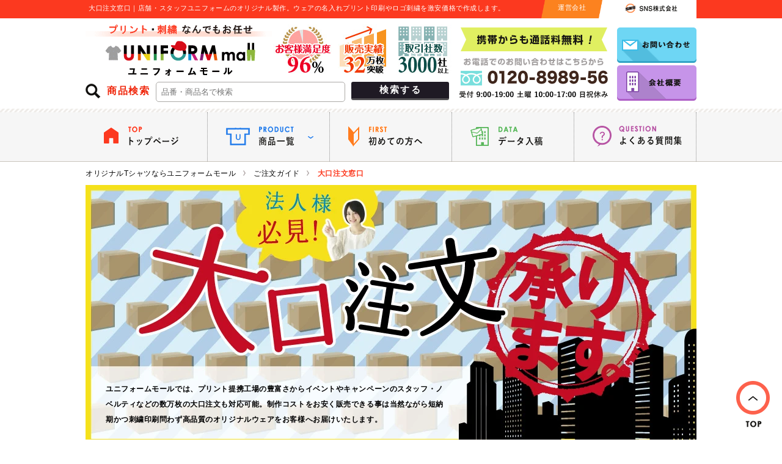

--- FILE ---
content_type: text/html; charset=UTF-8
request_url: https://www.uniform-mall.com/large/
body_size: 12690
content:
<!doctype html>
<html lang="ja">
<head>
	<meta charset="UTF-8">
	<title>大口注文窓口｜オリジナルウェアの激安プリント製作｜ユニフォームモール</title>
	<meta name="viewport" content="width=device-width">
	<meta name="description" content="大口注文窓口｜企業用・店舗用・スタッフ用ユニフォームが何でも揃う【ユニフォームモール】激安プリント価格に自信有り。初めてのオリジナル製作でも安心の知識豊富なスタッフが専属でサポート。Tシャツ・ポロシャツ・トートバッグなど豊富なラインナップでお出迎え！">
	<meta name="keywords" content="ユニフォーム,ウェア,オリジナル,激安,プリント,印刷,製作,作成,激安,販促"/>
	<link rel="shortcut icon" href="../_images/common/favicon.ico">
	<link href="../_share/css/reset.css" rel="stylesheet" type="text/css"/>
	<link href="../_share/css/common.css" rel="stylesheet" type="text/css">
	<link href="../_share/css/large.css" rel="stylesheet" type="text/css">
	<script src="https://ajax.googleapis.com/ajax/libs/jquery/3.7.1/jquery.min.js"></script>
	<script type="text/javascript" src="../_share/js/common.js"></script>
	<script type="text/javascript" src="../_share/js/matchHeight.js"></script>
	<script type="text/javascript" src="https://code.jquery.com/ui/1.14.1/jquery-ui.min.js"></script>
	<link type="text/css" href="https://ajax.googleapis.com/ajax/libs/jqueryui/1/themes/blitzer/jquery-ui.css" rel="stylesheet" />
	<script type="text/javascript">
		//高さをそろえる
		$(function() {
			$('.use_popular dd .a_white').matchHeight();
		});
		//カレンダー
		$(function() {
			$.datepicker.setDefaults($.datepicker.regional['ja']);
			$('#calendar').datepicker({ dateFormat: 'yy年mm月dd日' });
		});
	</script>
</head>
<body>
	<header>
		<div id="head">
			<div class="head_h">
				<div class="head_h_cont">
					<h1 class="m_height">大口注文窓口｜店舗・スタッフユニフォームのオリジナル製作。ウェアの名入れプリント印刷やロゴ刺繍を激安価格で作成します。</h1>
					<dl class="company m_height">
						<dt>
							<img class="company_img1" src="../_images/common/head_left.gif">
							<p>運営会社</p>
							<img class="company_img2"  src="../_images/common/head_right.gif">
						</dt>
						<dd class="m_height">
							<p><img src="../_images/common/sns_logo.gif" alt="SNS株式会社"></p>
						</dd>
					</dl>

				</div>
			</div><!--/head_h-->

			<div class="head_cont clear">
				
				<div class="head_left">
					
					<div class="clear">
						<p class="head_logo"><a href="https://www.uniform-mall.com/"><img src="https://www.uniform-mall.com/_images/common/logo.gif" alt="プリント・刺繍なんでもお任せ　ユニフォームモール"></a></p>

						<div class="head_icon">
							<ul class="clear">
								<li><img src="https://www.uniform-mall.com/_images/common/head_manzoku.jpg" alt="お客様満足度96%"></li>
								<li><img src="https://www.uniform-mall.com/_images/common/head_jisseki.jpg" alt="販売実績32万枚突破"></li>
								<li><img src="https://www.uniform-mall.com/_images/common/head_torihiki.jpg" alt="取引社数3000社以上"></li>
							</ul>
						</div>
					</div>
					
					<dl class="side_search clear">
						<dt>商品検索</dt>
						<dd>
							<form action="/search/" method="get">
								<ul class="clear">
									<li><input type="text" placeholder="品番・商品名で検索" name="kw" value=""></li>
									<li class="btn"><input type="submit" value="検索する"></li>
								</ul>
							</form>
						</dd>
					</dl>
					
				</div><!--head_left-->
				
				<div class="head_point">
					<p class="head_phone"><img src="https://www.uniform-mall.com/_images/common/phone.gif" alt="携帯電話からも通話料無料！0120－8989-56　受付：9:00～19:30 土曜10：00～18：00　日祝休み"></p>
					<ul class="head_li a_white">
						<li><a href="https://www.uniform-mall.com/contact/"><img src="https://www.uniform-mall.com/_images/common/contact.gif" alt="お問い合わせ"></a></li>
						<li><a href="https://www.uniform-mall.com/shop/company.php"><img src="https://www.uniform-mall.com/_images/common/company.gif" alt="会社概要"></a></li>
					</ul>
				</div><!--/head_point-->
				
			</div><!--/head_cont-->
			
			<nav>
				<div class="head_nav">
					<ul class="clear">
						<li class="nav1">
							<a href="https://www.uniform-mall.com/">
								<p><img src="https://www.uniform-mall.com/_images/common/nav1.gif" alt="トップページ"></p>
							</a>
						</li>
						<li class="nav2 cate">
							<p><img src="https://www.uniform-mall.com/_images/common/nav2.gif" alt="商品一覧"></p>
							<div class="cateBox">
								<ul class="clear">
									
									<!--Tシャツ-->
									<li>
										<a href="https://www.uniform-mall.com/type/original-tshirt/">
											<span><img src="https://www.uniform-mall.com/_images/common/nav_tshirt.gif"></span>
											オリジナル<br>Tシャツ
										</a>
									</li>
									
									<!--ポロシャツ-->
									<li>
										<a href="https://www.uniform-mall.com/type/polo/">
											<span><img src="https://www.uniform-mall.com/_images/common/nav_polo.gif"></span>
											ポロシャツ
										</a>
									</li>
									
									<!--ブルゾン・ジャンパー-->
									<li>
										<a href="https://www.uniform-mall.com/type/blouson/">
											<span><img src="https://www.uniform-mall.com/_images/common/nav_blouson.gif"></span>
											ブルゾン・<br />ジャンパー
										</a>
									</li>
									
									<!--ワイシャツ-->
									<li>
										<a href="https://www.uniform-mall.com/type/yshirt/">
											<span><img src="https://www.uniform-mall.com/_images/common/nav_yshirt.gif"></span>
											ワイシャツ
										</a>
									</li>
									
									<!--エプロン・帆前掛け-->
									<li>
										<a href="https://www.uniform-mall.com/type/apron/">
											<span><img src="https://www.uniform-mall.com/_images/common/nav_apron.gif"></span>
											エプロン・<br />帆前掛け
										</a>
									</li>
									
									<!--法被-->
									<li>
										<a href="https://www.uniform-mall.com/type/happi/">
											<span><img src="https://www.uniform-mall.com/_images/common/nav_happi.gif"></span>
											法被
										</a>
									</li>
									
									<!--スウェット・トレーナー-->
									<li>
										<a href="https://www.uniform-mall.com/type/sweat/">
											<span><img src="https://www.uniform-mall.com/_images/common/nav_sweat.gif"></span>
											スウェット・<br />トレーナー
										</a>
									</li>
									
									<!--パーカー-->
									<li>
										<a href="https://www.uniform-mall.com/type/parka/">
											<span><img src="https://www.uniform-mall.com/_images/common/nav_parka.gif"></span>
											パーカー
										</a>
									</li>
									
									<!--ビブス-->
									<li>
										<a href="https://www.uniform-mall.com/type/bibs/">
											<span><img src="https://www.uniform-mall.com/_images/common/nav_bibs.gif"></span>
											ビブス
										</a>
									</li>
									
									<!--帽子・キャップ-->
									<li>
										<a href="https://www.uniform-mall.com/type/cap/">
											<span><img src="https://www.uniform-mall.com/_images/common/nav_cap.gif"></span>
											帽子・<br />キャップ
										</a>
									</li>
									
									<!--タオル-->
									<li>
										<a href="https://www.uniform-mall.com/type/towel/">
											<span><img src="https://www.uniform-mall.com/_images/common/nav_towel.gif"></span>
											タオル
										</a>
									</li>
									
									<!--トートバッグ-->
									<li>
										<a href="https://www.uniform-mall.com/type/tote/">
											<span><img src="https://www.uniform-mall.com/_images/common/nav_tote.gif"></span>
											トートバッグ
										</a>
									</li>
									
									<!--ボトル・水筒-->
									<li>
										<a href="https://www.uniform-mall.com/type/bottle/">
											<span><img src="https://www.uniform-mall.com/_images/common/nav_bottle.gif"></span>
											ボトル・水筒
										</a>
									</li>
									
									<!--タンブラー・マグカップ-->
									<li>
										<a href="https://www.uniform-mall.com/type/tumbler/">
											<span><img src="https://www.uniform-mall.com/_images/common/nav_tumbler.gif"></span>
											タンブラー・<br />マグカップ
										</a>
									</li>
									
									<!--マスク-->
									<li>
										<a href="https://www.uniform-mall.com/type/mask/">
											<span><img src="https://www.uniform-mall.com/_images/common/nav_mask.gif"></span>
											マスク
										</a>
									</li>
									
									<!--マスクケース-->
									<li>
										<a href="https://www.uniform-mall.com/type/mask/maskcase/">
											<span><img src="https://www.uniform-mall.com/_images/common/nav_maskcase.gif"></span>
											マスクケース
										</a>
									</li>
                                    
									<!--傘-->
									<li>
										<a href="https://www.uniform-mall.com/type/goods/umbrella/">
											<span><img src="https://www.uniform-mall.com/_images/common/nav_goods.gif"></span>
											傘
										</a>
									</li>
                                    
									<!--扇子-->
									<li>
										<a href="https://www.uniform-mall.com/type/goods/sensu/">
											<span><img src="https://www.uniform-mall.com/_images/common/nav_sensu.gif"></span>
											扇子
										</a>
									</li>
									
								</ul>
							</div>
						</li>
						<li class="nav3">
							<a href="https://www.uniform-mall.com/guide/first.php">
								<p><img src="https://www.uniform-mall.com/_images/common/nav3.gif" alt="初めての方へ"></p>
							</a>
						</li>
						<li class="nav4">
							<a href="https://www.uniform-mall.com/making/data.php">
								<p><img src="https://www.uniform-mall.com/_images/common/nav4.gif" alt="データ入稿"></p>
							</a>
						</li>
						<li class="nav5">
							<a href="https://www.uniform-mall.com/guide/qa/">
								<p><img src="https://www.uniform-mall.com/_images/common/nav5.gif" alt="よくある質問集"></p>
							</a>
						</li>
					</ul>
				</div>
			</nav>
		</div><!--/head-->
	</header>

	<main>
		<div class="main">

			<!--▼ぱんくず-->
			<nav>
				<ol class="pnkz" itemscope itemtype="http://schema.org/BreadcrumbList">
					<li itemprop="itemListElement" itemscope itemtype="http://schema.org/ListItem">
						<a itemprop="item" href="https://www.uniform-mall.com/">
							<span itemprop="name">オリジナルTシャツならユニフォームモール</span>
							<meta itemprop="position" content="1" />
						</a>
					</li>
					<li itemprop="itemListElement" itemscope itemtype="http://schema.org/ListItem">
						<a itemprop="item" href="https://www.uniform-mall.com/guide/">
							<span itemprop="name">ご注文ガイド</span>
							<meta itemprop="position" content="2" />
						</a>
					</li>
					<li itemprop="itemListElement" itemscope itemtype="http://schema.org/ListItem">
						<span itemprop="name">大口注文窓口</span>
						<meta itemprop="position" content="3" />
					</li>
				</ol>
			</nav>

			<article>
				<section>
					<!--▼メイン画像-->
					<div class="large_main_img">
						<h2><img src="../_images/large/main_img.webp" alt="法人様必見！大口注文承ります。" width="1000" height="425"></h2>
						<div class="img_text">
							<p>ユニフォームモールでは、プリント提携工場の豊富さからイベントやキャンペーンのスタッフ・ノベルティなどの数万枚の大口注文も対応可能。制作コストをお安く販売できる事は当然ながら短納期かつ刺繍印刷問わず高品質のオリジナルウェアをお客様へお届けいたします。</p>
						</div>
					</div><!--/large_main_img-->
				</section>

				<!--大口注文はお得-->
				<section>
					<div class="otoku">
						<h3 class="h_otoku"><img src="../_images/large/k_otoku.webp" alt="大口注文はお得" width="488" height="176"></h3>

						<ul class="otoku_li clear">

							<!--低コストの価格帯-->
							<li>
								<dl class="otoku_cont">
									<dt>
										<img loading="lazy" src="../_images/large/otoku_img1.gif" width="200" height="100">
										<span>低コストの価格帯</span>
									</dt>
									<dd>
										<p>ユニフォームモールでは、実店舗を持たない事で固定費を抑え且つ無地本体製造メーカーより直接、格安で仕入れる事で他店舗では発生する可能性のある<span class="yellow_line">中間マージンを削減しお客様へ還元</span>する事で激安価格を実現しました。</p>
									</dd>
								</dl>
							</li>

							<!--本体・デザイン提案-->
							<li>
								<dl class="otoku_cont">
									<dt>
										<img loading="lazy" src="../_images/large/otoku_img2.gif" width="200" height="100">
										<span>本体・デザイン提案</span>
									</dt>
									<dd>
										<p>「イラストレーターが無くデザイン作成ができない」や「定番デザインが分からない」などありましたら当、ユニフォームモールにご相談下さい。<span class="yellow_line">プロのデザイナーが用途やニーズに合わせたデザイン作成</span>いたします。</p>
									</dd>
								</dl>
							</li>

							<!--スピード製作-->
							<li>
								<dl class="otoku_cont">
									<dt>
										<img loading="lazy" src="../_images/large/otoku_img3.gif" width="200" height="100">
										<span>スピード製作</span>
									</dt>
									<dd>
										<p>急なイベント開催やスタッフウェアなど急にご入用の場合でも豊富な提携プリント工場を持つ当店では名入れ印刷の対応可能な場合も多々ございます。<span class="yellow_line">他店舗様で納期を理由に断られた案件でも一度ご相談</span>ください。</p>
									</dd>
								</dl>
							</li>

							<!--高品質のプリント面-->
							<li>
								<dl class="otoku_cont">
									<dt>
										<img loading="lazy" src="../_images/large/otoku_img4.gif" width="200" height="100">
										<span>高品質のプリント面</span>
									</dt>
									<dd>
										<p>デザインをTシャツやブルゾンジャンパーなどのウェアやトートバッグなどの小物にプリント・刺繍を行う際には多数の製作手法がございます。当店では<span class="yellow_line">制作方法により得意な工場にて作成</span>する事で高品質が可能です。</p>
									</dd>
								</dl>
							</li>
						</ul>

					</div><!--otoku-->
				</section>

				<!--大口注文で多い用途-->
				<section>
					<div class="large_use">
						<h3 class="h_use"><img loading="lazy" src="../_images/large/h_use.gif" alt="大口注文で多い用途｜大口注文はこんな方にオススメです！" width="636" height="265"></h3>

						<ul class="large_use_li clear">

							<!--▼チームウェア-->
							<li>
								<div class="use_li_cont">
									<h4><img loading="lazy" src="../_images/large/use_team.webp" alt="チームウェア" width="300" height="350"></h4>
									<div class="text">
										<p>各種チームや団体の統一ユニフォームとしてTシャツやポロシャツの大口発注のプリント制作依頼が当店へ多数ございます。</p>
									</div>

									<!--人気の商品-->
									<dl class="use_popular">
										<dt>チームウェアで人気の商品</dt>
										<dd>
											<ul class="a_white clear">
												<li>
													<a href="https://www.uniform-mall.com/product/detail.php?id=2">
														<img loading="lazy" src="../_images/large/team_item1.webp" alt="" width="310" height="334">
														<h5 class="m_height">4.4オンス　ドライTシャツ</h5>
														<span class="number">00300-ACT</span>
													</a>
												</li>
												<li>
													<a href="https://www.uniform-mall.com/product/detail.php?id=76">
														<img loading="lazy" src="../_images/large/team_item2.webp" alt="" width="310" height="334">
														<h5 class="m_height">4.4オンスドライハーフパンツ</h5>
														<span class="number">00325-ACP</span>
													</a>
												</li>
												<li>
													<a href="https://www.uniform-mall.com/product/detail.php?id=58">
														<img loading="lazy" src="../_images/large/team_item3.webp" alt="" width="310" height="334">
														<h5 class="m_height">8.4オンス　クルーネックライトトレーナー</h5>
														<span class="number">00219-MLC</span>
													</a>
												</li>
												<li>
													<a href="https://www.uniform-mall.com/product/detail.php?id=71">
														<img loading="lazy" src="../_images/large/team_item4.webp" alt="" width="310" height="334">
														<h5 class="m_height">9.7オンス　スタンダードスウェットパンツ</h5>
														<span class="number">00186-NSP</span>
													</a>
												</li>
											</ul>
										</dd>
										<dd class="link_btn"><a href="https://www.uniform-mall.com/use/uniform/">この用途の詳細</a></dd>
									</dl>

								</div><!--use_li_cont-->
							</li>

							<!--▼スタッフユニフォーム-->
							<li>
								<div class="use_li_cont">
									<h4><img loading="lazy" src="../_images/large/use_staff.webp" alt="スタッフユニフォーム" width="300" height="350"></h4>
									<div class="text">
										<p>イベントや販促キャンペーンでは、スタッフジャンパーなどスタッフを分かりやすくする為のウェア印刷がございます。</p>
									</div>

									<!--人気の商品-->
									<dl class="use_popular">
										<dt>スタッフユニフォームで人気の商品</dt>
										<dd>
											<ul class="a_white clear">
												<li>
													<a href="https://www.uniform-mall.com/product/detail.php?id=4">
														<img loading="lazy" src="../_images/large/staff_item1.webp" alt="" width="310" height="334">
														<h5 class="m_height">4.0オンス　ライトウェイトＴシャツ</h5>
														<span class="number">00083-BBT</span>
													</a>
												</li>
												<li>
													<a href="https://www.uniform-mall.com/product/detail.php?id=39">
														<img loading="lazy" src="../_images/large/staff_item2.webp" alt="" width="310" height="334">
														<h5 class="m_height">ベーシックカラーブルゾン</h5>
														<span class="number">00051-ET</span>
													</a>
												</li>
												<li>
													<a href="https://www.uniform-mall.com/product/detail.php?id=47">
														<img loading="lazy" src="../_images/large/staff_item3.webp" alt="" width="310" height="334">
														<h5 class="m_height">リフレクスポーツベスト</h5>
														<span class="number">00068-RSV</span>
													</a>
												</li>
												<li>
													<a href="https://www.uniform-mall.com/product/detail.php?id=273">
														<img loading="lazy" src="../_images/large/staff_item4.webp" alt="" width="310" height="334">
														<h5 class="m_height">アメリカンメッシュキャップ</h5>
														<span class="number">66313-6</span>
													</a>
												</li>
											</ul>
										</dd>
										<dd class="link_btn"><a href="https://www.uniform-mall.com/use/event/">この用途の詳細</a></dd>
									</dl>

								</div><!--use_li_cont-->
							</li>

							<!--▼ノベルティ・物販-->
							<li>
								<div class="use_li_cont">
									<h4><img loading="lazy" src="../_images/large/use_novelty.webp" alt="ノベルティ・物販" width="300" height="350"></h4>
									<div class="text">
										<p>ユニフォームとしての大口発注だけでは無くイベントのノベルティとしてのトートバッグやTシャツの激安大口発注も対応可能です。</p>
									</div>

									<!--人気の商品-->
									<dl class="use_popular">
										<dt>ノベルティ・物販で人気の商品</dt>
										<dd>
											<ul class="a_white clear">
												<li>
													<a href="https://www.uniform-mall.com/product/detail.php?id=665">
														<img loading="lazy" src="../_images/large/novelty_item1.webp" alt="" width="310" height="334">
														<h5 class="m_height">厚手コットンバッグ（Ｍ）</h5>
														<span class="number">TR-0760</span>
													</a>
												</li>
												<li>
													<a href="https://www.uniform-mall.com/product/detail.php?id=4">
														<img loading="lazy" src="../_images/large/novelty_item2.webp" alt="" width="310" height="334">
														<h5 class="m_height">4.0オンス　ライトウェイトＴシャツ</h5>
														<span class="number">00083-BBT</span>
													</a>
												</li>
												<li>
													<a href="https://www.uniform-mall.com/product/detail.php?id=2">
														<img loading="lazy" src="../_images/large/novelty_item3.webp" alt="" width="310" height="334">
														<h5 class="m_height">4.4オンス　ドライTシャツ</h5>
														<span class="number">00300-ACT</span>
													</a>
												</li>
												<li>
													<a href="https://www.uniform-mall.com/product/detail.php?id=2316">
														<img loading="lazy" src="../_images/large/novelty_item4.webp" alt="" width="310" height="334">
														<h5 class="m_height">プリントしやすいコットンシャーリングフェイスタオル ホワイト</h5>
														<span class="number">SNS-0300107</span>
													</a>
												</li>
											</ul>
										</dd>
										<dd class="link_btn"><a href="https://www.uniform-mall.com/use/novelty/">この用途の詳細</a></dd>
									</dl>

								</div><!--use_li_cont-->
							</li>

						</ul>

					</div><!--large_use-->
				</section>

				<!--お気軽にお問い合わせください。-->
				<div class="large_contact">
					<div class="large_contact_box a_white">
						<img loading="lazy" src="../_images/large/contact_banner.gif" alt="大ロット印刷・ご注文についてお気軽にお問合せください。TEL:0120-8989-56 MAIL:info@uniform-mall.com" width="668" height="181">
						<a href="#estimate"><img class="estimate_btn" src="../_images/large/click_estimate.webp" alt="お見積りはこちら" width="183" height="209"></a>
					</div>
				</div>

				<!--大口注文よくある質問-->
				<section>
					<div class="large_qa">
						<h3><img loading="lazy" src="../_images/large/h_pa.gif" alt="大口注文よくある質問" width="628" height="169"></h3>
						<ul class="qa_li">

							<!--１つ目-->
							<li class="clear">
								<div class="human_q m_height"><img loading="lazy" src="../_images/large/q1.gif" width="85" height="137"></div>
								<div class="qa_cont m_height">

									<!--質問-->
									<div class="q_text">
										<img loading="lazy" src="../_images/large/icon_q.gif" alt="Q" width="29" height="29">
										<p>大口発注って限界は何枚までプリントする場合にオリジナル製作は可能となりますか？</p>
									</div>

									<!--返答-->
									<div class="a_text">
										<img loading="lazy" src="../_images/large/icon_a.gif" alt="A" width="25" height="26">
										<p>制作枚数に関しては、分かりやすくお伝えさせて頂きますと当店はスピーディな製作期間ではありますが納期を頂けますと制限なく無制限の枚数の名入れなどオリジナル作成が可能となります。イベント日などお手元に欲しい期間を併せて枚数をご相談頂けますと正確な期日までの対応可否の回答をさせて頂きます。</p>
									</div>
								</div><!--qa_cont-->
								<div class="human_a m_height"><img loading="lazy" src="../_images/large/a_woman.gif" width="101" height="146"></div>
							</li>

							<!--2つ目-->
							<li class="clear">
								<div class="human_q m_height"><img loading="lazy" src="../_images/large/q2.gif" width="74" height="139"></div>
								<div class="qa_cont m_height">

									<!--質問-->
									<div class="q_text">
										<img loading="lazy" src="../_images/large/icon_q.gif" alt="Q" width="29" height="29">
										<p>オリジナル製作するロット数が多い為、先行で色味を確認したいので色校正をお願いしたいのですが可能ですか？</p>
									</div>

									<!--返答-->
									<div class="a_text">
										<img loading="lazy" src="../_images/large/icon_a.gif" alt="A" width="25" height="26">
										<p>確かに大口の発注に関してはプリントの再現が気になる所かと思います。その際には別途、格安・激安価格にて設定いたしておりますが校正費用が発生いたしますが対応可能となります。Tシャツやブルゾンなどの無地本体のサンプル確認も同様に対応は可能となりますのでご相談下さい。</p>
									</div>
								</div><!--qa_cont-->
								<div class="human_a m_height"><img loading="lazy" src="../_images/large/a_woman.gif" width="101" height="146"></div>
							</li>

							<!--3つ目-->
							<li class="clear">
								<div class="human_q m_height"><img loading="lazy" src="../_images/large/q3.gif" width="81" height="138"></div>
								<div class="qa_cont m_height">

									<!--質問-->
									<div class="q_text">
										<img loading="lazy" src="../_images/large/icon_q.gif" alt="Q" width="29" height="29">
										<p>イベントのスタッフウェアとしてTシャツとブルゾンの大量発注を考えております。訪問して打ち合わせは可能ですか？</p>
									</div>

									<!--返答-->
									<div class="a_text">
										<img loading="lazy" src="../_images/large/icon_a.gif" alt="A" width="25" height="26">
										<p>もちろん可能となります。その際に、１枚辺りの制作価格イメージや総額などをお教え下さいますとプリント・刺繍のベースになる無地本体と併せてデザイン内容のご提案もさせて頂きますのでお気軽に担当スタッフへお申し出くださいませ。</p>
									</div>
								</div><!--qa_cont-->
								<div class="human_a m_height"><img loading="lazy" src="../_images/large/a_woman.gif" width="101" height="146"></div>
							</li>

						</ul>
					</div><!--/large_qa-->
				</section>

				<!--ご注文の流れ-->
				<section>
					<div class="large_flow">
						<h3><span>ご注文の流れ</span></h3>
						<div class="large_flow_cont">
							<div class="text">
								<p>下記には、一連のご注文の流れについて解説をさせて頂いております。通常はお見積りを頂けました日より１営業日以内に回答を致しておりますが、もし納期などが無い場合にはお電話（0120-8989-56）でご連絡いただけすとスピーディな形にて進める事が可能となります。</p>
							</div>
							<img loading="lazy" src="../_images/large/flow_img.webp" alt="01：商品を決める｜02：お見積り依頼をする｜03：デザインを入稿する｜04：制作開始｜05：到着" width="987" height="219">
						</div>
					</div><!--large_flow-->
				</section>

				<div id="estimate">
					<h3 class="h_estimate">大口注文お見積りフォーム</h3>
					<form id="large_form" action="./#large_form" method="post" enctype="multipart/form-data">
						<div class="estimate_cont">

							<!--1-->
							<dl class="estimate1">
								<dt><span class="number">1</span>商品をお選びください（必須）※最低1つお選び下さい。</dt>
								<dd><span class="red"></span>
									<ul class="label_list clear">

										<!--Tシャツ-->
										<li class="m_height">
											<label for="item_tshirt">
												<img loading="lazy" src="../_images/large/estimate_tshirt.webp" alt="Tシャツ" width="172" height="120"/>
												<input type="checkbox" class="checkbox-input" value="Tシャツ" name="item_tshirt" id="item_tshirt">
												<span class="checkbox-parts">Tシャツ</span>
											</label>
										</li>

										<!--ポロシャツ-->
										<li class="m_height">
											<label for="item_polo">
												<img loading="lazy" src="../_images/large/estimate_polo.webp" alt="ポロシャツ" width="172" height="120"/>
												<input type="checkbox" class="checkbox-input" value="ポロシャツ" name="item_polo" id="item_polo">
												<span class="checkbox-parts">ポロシャツ</span>
											</label>
										</li>

										<!--アウター-->
										<li class="m_height">
											<label for="item_blouson">
												<img loading="lazy" src="../_images/large/estimate_blouson.webp" alt="アウター" width="172" height="120"/>
												<input type="checkbox" class="checkbox-input" value="アウター" name="item_blouson" id="item_blouson">
												<span class="checkbox-parts">アウター</span>
											</label>
										</li>

										<!--ワイシャツ-->
										<li class="m_height">
											<label for="item_yshirt">
												<img loading="lazy" src="../_images/large/estimate_yshirt.webp" alt="ワイシャツ" width="172" height="120"/>
												<input type="checkbox" class="checkbox-input" value="ワイシャツ" name="item_yshirt" id="item_yshirt">
												<span class="checkbox-parts">ワイシャツ</span>
											</label>
										</li>

										<!--エプロン-->
										<li class="m_height">
											<label for="item_apron">
												<img loading="lazy" src="../_images/large/estimate_apron.webp" alt="エプロン" width="172" height="120"/>
												<input type="checkbox" class="checkbox-input" value="エプロン" name="item_apron" id="item_apron">
												<span class="checkbox-parts">エプロン</span>
											</label>
										</li>

										<!--法被-->
										<li class="m_height">
											<label for="item_happi">
												<img loading="lazy" src="../_images/large/estimate_happi.webp" alt="法被" width="172" height="120"/>
												<input type="checkbox" class="checkbox-input" value="法被" name="item_happi" id="item_happi">
												<span class="checkbox-parts">法被</span>
											</label>
										</li>

										<!--スウェット・トレーナー-->
										<li class="m_height">
											<label for="item_sweat">
												<img loading="lazy" src="../_images/large/estimate_sweat.webp" alt="スウェット・トレーナー" width="172" height="120"/>
												<input type="checkbox" class="checkbox-input" value="スウェット・トレーナー" name="item_sweat" id="item_sweat">
												<span class="checkbox-parts">スウェット・<br />トレーナー</span>
											</label>
										</li>

										<!--パーカー-->
										<li class="m_height">
											<label for="item_parka">
												<img loading="lazy" src="../_images/large/estimate_parka.webp" alt="パーカー" width="172" height="120"/>
												<input type="checkbox" class="checkbox-input" value="パーカー" name="item_parka" id="item_parka">
												<span class="checkbox-parts">パーカー</span>
											</label>
										</li>

										<!--帽子-->
										<li class="m_height">
											<label for="item_cap">
												<img loading="lazy" src="../_images/large/estimate_cap.webp" alt="帽子" width="172" height="120"/>
												<input type="checkbox" class="checkbox-input" value="帽子" name="item_cap" id="item_cap">
												<span class="checkbox-parts">帽子</span>
											</label>
										</li>

										<!--タオル-->
										<li class="m_height">
											<label for="item_towel">
												<img loading="lazy" src="../_images/large/estimate_towel.webp" alt="タオル" width="172" height="120"/>
												<input type="checkbox" class="checkbox-input" value="タオル" name="item_towel" id="item_towel">
												<span class="checkbox-parts">タオル</span>
											</label>
										</li>

										<!--トートバッグ-->
										<li class="m_height">
											<label for="item_tote">
												<img loading="lazy" src="../_images/large/estimate_tote.webp" alt="トートバッグ" width="172" height="120"/>
												<input type="checkbox" class="checkbox-input" value="トートバッグ" name="item_tote" id="item_tote">
												<span class="checkbox-parts">トートバッグ</span>
											</label>
										</li>

										<!--ビブス-->
										<li class="m_height">
											<label for="item_bibs">
												<img loading="lazy" src="../_images/large/estimate_bibs.webp" alt="ビブス" width="172" height="120"/>
												<input type="checkbox" class="checkbox-input" value="ビブス" name="item_bibs" id="item_bibs">
												<span class="checkbox-parts">ビブス</span>
											</label>
										</li>

										<!--ボトル・水筒-->
										<li class="m_height">
											<label for="item_bottle">
												<img loading="lazy" src="../_images/large/estimate_bottle.webp" alt="ボトル・水筒" width="172" height="120"/>
												<input type="checkbox" class="checkbox-input" value="ボトル・水筒" name="item_bottle" id="item_bottle">
												<span class="checkbox-parts">ボトル・水筒</span>
											</label>
										</li>

										<!--タンブラー・マグカップ-->
										<li class="m_height">
											<label for="item_tumbler">
												<img loading="lazy" src="../_images/large/estimate_tumbler.webp" alt="タンブラー・マグカップ" width="172" height="120"/>
												<input type="checkbox" class="checkbox-input" value="タンブラー・マグカップ" name="item_tumbler" id="item_tumbler">
												<span class="checkbox-parts">タンブラー・マグカップ</span>
											</label>
										</li>

									</ul><!--estimate1_li-->
								</dd>
							</dl>

							<!--2-->
							<dl class="estimate2">
								<dt><span class="number">2</span>制作数をおしえてください（必須）</dt>
								<dd class="esti_dd"><span class="red"></span><input type="text" name="kazu" value=""></dd>
							</dl>

							<!--3-->
							<dl class="estimate3">
								<dt><span class="number">3</span>製品仕様をおしえてください（サイズ、商品番号等）</dt>
								<dd class="esti_dd"><textarea name="detail" class="comment" placeholder="（記入例）00085-cvt　Mサイズ　500枚、00085-cvt　Sサイズ　500枚"></textarea></dd>
							</dl>

							<!--4-->
							<dl class="estimate4">
								<dt><span class="number">4</span>納品希望日</dt>
								<dd class="esti_dd">
									<label>
										<p><img loading="lazy" src="../_images/large/icon_calender.gif" alt="納品希望日"></p><input id="calendar" type="text" name="calendar" value="">
									</label>
								</dd>
							</dl>

							<!--5-->
							<dl class="estimate5">
								<dt><span class="number">5</span>最優先項目（必須）</dt>
								<dd>
									<label>
										<ul class="label_list clear">

											<li class="important_quality">
												<label>
													<img loading="lazy" src="../_images/large/quality_icon.gif" alt="品質">
													<div class="important_radio">
														<input type="radio" name="important" value="品質優先" checked>
														<span>品質優先</span>
													</div>
												</label>
											</li>
											<li class="important_cost">
												<label>
													<img loading="lazy" src="../_images/large/cost_icon.gif" alt="コスト">
													<div class="important_radio">
														<input type="radio" name="important" value="コスト優先" >
														<span>コスト優先</span>
													</div>
												</label>
											</li>
											<li class="important_day">
												<label>
													<img loading="lazy" src="../_images/large/calendar_icon.gif" alt="納期">
													<div class="important_radio">
														<input type="radio" name="important" value="納期優先" >
														<span>納期優先</span>
													</div>
												</label>
											</li>
										</ul>
									</label>
								</dd>
							</dl>

							<!--６-->
							<dl class="estimate6">
								<dt><span class="number">6</span>備考</dt>
								<dd class="esti_dd"><textarea name="comment" class="comment" placeholder="ご用途・使用環境にご予算などお気軽にご入力ください。"></textarea></dd>
							</dl>

						</div><!--estimate_cont-->

						<!--▼お客様情報-->
						<div class="customer_box">
							<h3 class="h_customer">お客様情報を下記にご入力ください</h3>
							<div class="customer_cont">
								<dl>
									<dt>会社名・団体名</dt>
									<dd>
										<input placeholder="会社名・団体名" type="text" name="company" value="">
									</dd>
								</dl>
								<dl>
									<dt>お名前<span class="required">必須</span></dt>
									<dd><span class="red"></span>
										<input placeholder="お名前（必須）例：山田 太郎" type="text" name="name" value="">
									</dd>
								</dl>
								<dl>
									<dt>都道府県<span class="required">必須</span></dt>
									<dd><span class="red"></span>
										<select name="address">
											<option value="">都道府県</option>
											<optgroup label="北海道・東北">
											<option value="北海道" >北海道</option>
											<option value="青森県" >青森県</option>
											<option value="秋田県" >秋田県</option>
											<option value="岩手県" >岩手県</option>
											<option value="山形県" >山形県</option>
											<option value="宮城県" >宮城県</option>
											<option value="福島県" >福島県</option>
											</optgroup>
											<optgroup label="甲信越・北陸">
											<option value="山梨県" >山梨県</option>
											<option value="長野県" >長野県</option>
											<option value="新潟県" >新潟県</option>
											<option value="富山県" >富山県</option>
											<option value="石川県" >石川県</option>
											<option value="福井県" >福井県</option>
											</optgroup>
											<optgroup label="関東">
											<option value="茨城県" >茨城県</option>
											<option value="栃木県" >栃木県</option>
											<option value="群馬県" >群馬県</option>
											<option value="埼玉県" >埼玉県</option>
											<option value="千葉県" >千葉県</option>
											<option value="東京都" >東京都</option>
											<option value="神奈川県" >神奈川県</option>
											</optgroup>
											<optgroup label="東海">
											<option value="愛知県" >愛知県</option>
											<option value="静岡県" >静岡県</option>
											<option value="岐阜県" >岐阜県</option>
											<option value="三重県" >三重県</option>
											</optgroup>
											<optgroup label="関西">
											<option value="大阪府" >大阪府</option>
											<option value="兵庫県" >兵庫県</option>
											<option value="京都府" >京都府</option>
											<option value="滋賀県" >滋賀県</option>
											<option value="奈良県" >奈良県</option>
											<option value="和歌山県" >和歌山県</option>
											</optgroup>
											<optgroup label="中国">
											<option value="岡山県" >岡山県</option>
											<option value="広島県" >広島県</option>
											<option value="鳥取県" >鳥取県</option>
											<option value="島根県" >島根県</option>
											<option value="山口県" >山口県</option>
											</optgroup>
											<optgroup label="四国">
											<option value="徳島県" >徳島県</option>
											<option value="香川県" >香川県</option>
											<option value="愛媛県" >愛媛県</option>
											<option value="高知県" >高知県</option>
											</optgroup>
											<optgroup label="九州・沖縄">
											<option value="福岡県" >福岡県</option>
											<option value="佐賀県" >佐賀県</option>
											<option value="長崎県" >長崎県</option>
											<option value="熊本県" >熊本県</option>
											<option value="大分県" >大分県</option>
											<option value="宮崎県" >宮崎県</option>
											<option value="鹿児島県" >鹿児島県</option>
											<option value="沖縄県" >沖縄県</option>
											</optgroup>
										</select>
									</dd>
								</dl>
								<dl>
									<dt>メールアドレス<span class="required">必須</span></dt>
									<dd><span class="red"></span>
										<input placeholder="半角英数字　例：info@uniform-mall.com" type="text" name="email" value="">
									</dd>
								</dl>
								<dl>
									<dt>電話番号<span class="required">必須</span></dt>
									<dd><span class="red"></span>
										<input placeholder="例：0120" type="tel" name="tel1" value=""> -
										<input placeholder="8989" type="tel" name="tel2" value=""> -
										<input placeholder="56" type="tel" name="tel3" value="">
									</dd>
								</dl>
							</div>
						</div><!--/customer_box-->

						<div class="formPrivacy">
						<p class="title">個人情報の取り扱いについての同意</p>
<div class="privacyFrame">
<p class="title">お問い合わせにおける個人情報の取扱いについて</p>

<dl>
    <dt>（１）組織の名称又は氏名</dt>
    <dd>SNS株式会社</dd>

    <dt>（２）個人情報保護管理者（若しくはその代理人）の氏名又は職名、所属及び連絡先</dt>
    <dd>個人情報保護管理者：田中　祐輔<br>
    電子メール：info@sns-sp.co.jp<br>
    電話番号：03-6262-9591</dd>

    <dt>（３）個人情報の利用目的</dt>
    <dd>・お問い合わせいただいた内容に回答するため<br>
    ・採用に係わる業務に利用するため（採用に関する情報提供、採用可否判断、採用業務に関する連絡など）<br>
    ・お見積依頼に回答するため</dd>

    <dt>（４）個人情報の第三者提供について</dt>
    <dd>取得した個人情報は法令等による場合を除いて第三者に提供することはありません。</dd>

    <dt>（５）個人情報の取扱いの委託について</dt>
    <dd>取得した個人情報の取扱いの全部又は、一部を委託することがあります。<br>
    その場合には、当社において最善の考慮を行います。</dd>

    <dt>（６） 個人情報を与えなかった場合に生じる結果</dt>
    <dd>個人情報を与えることは任意です。個人情報に関する情報の一部をご提供いただけない場合は、お問い合わせ内容に回答できない可能性があります。</dd>

    <dt>（７）保有個人データの開示等および問い合わせ窓口について</dt>
    <dd>ご本人からの求めにより、当社が保有する保有個人データに関する開示、利用目的の通知、内容の訂正・追加または削除、利用停止、消去、第三者提供の停止および第三者提供記録の開示(以下、開示等という)に応じます。<br>
    開示等に応ずる窓口は、下記「当社の個人情報の取扱いに関する苦情、相談等の問合せ先」を参照してください。</dd>

    <dt>（８）本人が容易に認識できない方法による個人情報の取得</dt>
    <dd>クッキーやウェブビーコン等を用いるなどして、本人が容易に認識できない方法による個人情報の取得を行っておりません。</dd>

    <dt>（９）個人情報保護方針</dt>
    <dd>当社ホームページの個人情報保護方針をご覧下さい。</dd>

    <dt>（１０）当社の個人情報の取扱いに関する苦情、相談等の問合せ先</dt>
    <dd>
        <dl class="window">
            <dt>窓口の名称</dt>
            <dd>個人情報問合せ窓口</dd>
            <dt>連絡先</dt>
            <dd>窓口責任者：田中　祐輔<br>
            住所：東京都千代田区神田錦町2-9 コンフォール安田ビル9階<br>
            電話/FAX：03-6262-9591/03-6262-9592<br>
            電子メール：info@sns-sp.co.jp</dd>
        </dl>
    </dd>
</dl>
</div>

							<div class="privacyCheck">
																<p class="checkBtn">
									<input type="checkbox" id="agree" name="privacy" value="個人情報のお取り扱いに同意する" >
									<label for="agree"><span>個人情報のお取り扱いに同意する</span></label>
								</p>
								<p class="privacyCaution red">※確認画面へ進むには「個人情報の取り扱い」の同意が必須です。</p>
							</div>
						<!--/formPrivacy--></div>

						<div class="form_send_btn">
							<input type="submit" id="confirm_submit" name="confirm_submit" class="arrow" value="確認画面へ進む">
						</div>

					</form>
				</div>

			</article>
		</div><!--/.main-->
	</main>

	<!--▼追従-->
	<div class="go_top a_white">
		<a href="#head"><img src="https://www.uniform-mall.com/_images/common/gotop.png" alt="TOP"></a>
	</div>

	<footer>
		<div class="footer">

			<div class="footer_cont clear">

				<!--▼運営会社-->
				<div class="foot_company">
					<h4><p class="logo"><a href="https://www.uniform-mall.com/"><img src="https://www.uniform-mall.com/_images/common/foot_logo.gif" alt="ユニフォームモール"></a></p></h4>

                    <dl class="siteOutLink">
                        <dt>弊社運営サイトのご紹介</dt>
                        <dd>
                            <ul>
                                <li><a href="https://www.novelty-gift-mall.com/" target="_blank"><img src="https://www.uniform-mall.com/_images/common/foot-link-novelty.jpg" alt="ノベルティ・ギフトモール"></a></li>
                                <li><a href="https://www.flag-mall.net/" target="_blank"><img src="https://www.uniform-mall.com/_images/common/foot-link-flag.jpg" alt="フラッグモール"></a></li>
                                <li><a href="https://www.nobori-mall.com/" target="_blank"><img src="https://www.uniform-mall.com/_images/common/foot-link-nobori.jpg" alt="のぼりモール"></a></li>
                                <li><a href="https://www.banner-mall.jp/" target="_blank"><img src="https://www.uniform-mall.com/_images/common/foot-link-banner.jpg" alt="バナーモール"></a></li>
								<li><a href="https://www.tenjikai-mall.com/" target="_blank"><img src="https://www.uniform-mall.com/_images/common/foot-link-tenjikai.jpg" alt="展示会モール"></a></li>
								<li><a href="https://www.tent-store.net/" target="_blank"><img src="https://www.uniform-mall.com/_images/common/foot-link-tent.jpg" alt="テント屋"></a></li>
                                <li><a href="https://www.hansoku-mall.com/" target="_blank"><img src="https://www.uniform-mall.com/_images/common/foot-link-hansoku.jpg" alt="販促モール"></a></li>
                            </ul>
                        </dd>
                    </dl>

					<div class="foot_company_li">
						<ul>
							<li class="company_name">
								<figure>
									<div class="clear">
										<img src="https://www.uniform-mall.com/_images/common/foot_company_logo.gif">
										<figcaption><p>運営会社<br />SNS株式会社</p></figcaption>
									</div>
								</figure>
								<div class="privacy_mark"><img src="https://www.uniform-mall.com/_images/common/footer-privacy-mark.gif" alt="当社は、個人情報の適切な保護措置を講ずる事業所としてプライバシーマークの認証を取得しています。"></div>
							</li>
							<li>
								<p>〒101-0054<br />
								東京都千代田区神田錦町2-9 <br />
								コンフォール安田ビル9階</p>
							</li>
							<li class="address">
								<address>
									<ul>
										<li><p><strong>TEL：</strong>03-6262-9591</p></li> 
										<li><p><strong>FAX：</strong>03-6262-9592</p></li> 
										<li><p><strong>MAIL：</strong><a href="mailto:info@uniform-mall.com">info@uniform-mall.com</a></p></li>
									</ul>
								</address>
							</li>
						</ul>
					</div><!--/foot_company_li-->
				</div><!--/foot_company-->

				<!--▼ナビゲーション-->
				<div class="foot_container">

					<!--div class="foot_container_btn">
						<ul class="clear">
							<li><a href="#">フローチャート</a></li>
							<li><a href="#">初めての方へ</a></li>
						</ul>
					</div-->

					<p class="mb30 a_white"><a href="https://www.uniform-mall.com/column/portfolio/"><img src="https://www.uniform-mall.com/_images/common/footer_link_column.gif" alt="製作実績はこちら"></a></p>

					<nav>
						<ul class="foot_container_li clear">

							<li>
								<!--▼種類から探す-->
								<dl>
									<dt>種類から探す</dt>
									<dd><a href="https://www.uniform-mall.com/type/original-tshirt/">オリジナルTシャツ</a></dd>
									<dd><a href="https://www.uniform-mall.com/type/polo/">ポロシャツ</a></dd>
									<dd><a href="https://www.uniform-mall.com/type/blouson/">ブルゾン・ジャンパー</a></dd>
									<dd><a href="https://www.uniform-mall.com/type/yshirt/">ワイシャツ</a></dd>
									<dd><a href="https://www.uniform-mall.com/type/apron/">エプロン・帆前掛け</a></dd>
									<dd><a href="https://www.uniform-mall.com/type/happi/">法被</a></dd>
									<dd><a href="https://www.uniform-mall.com/type/sweat/">スウェット・トレーナー</a></dd>
									<dd><a href="https://www.uniform-mall.com/type/parka/">パーカー</a></dd>
									<dd><a href="https://www.uniform-mall.com/type/bibs/">ビブス</a></dd>
									<dd><a href="https://www.uniform-mall.com/type/cap/">帽子</a></dd>
									<dd><a href="https://www.uniform-mall.com/type/towel/">タオル</a></dd>
									<dd><a href="https://www.uniform-mall.com/type/tote/">トートバッグ</a></dd>
									<dd><a href="https://www.uniform-mall.com/type/bottle/">ボトル・水筒</a></dd>
									<dd><a href="https://www.uniform-mall.com/type/tumbler/">タンブラー・マグカップ</a></dd>
									<dd><a href="https://www.uniform-mall.com/type/mask/">マスク</a></dd>
									<dd><a href="https://www.uniform-mall.com/type/mask/maskcase/">マスクケース</a></dd>
									<dd><a href="https://www.uniform-mall.com/type/goods/">各種グッズ</a></dd>
									<dd class="rank"><a href="https://www.uniform-mall.com/type/ranking.php">当店売れ筋ランキング</a></dd>
								</dl>
							</li>

							<li>
								<!--▼用途で探す-->
								<dl>
									<dt>用途で探す</dt>
									<dd><a href="https://www.uniform-mall.com/use/event/">イベントスタッフ</a></dd>
									<dd><a href="https://www.uniform-mall.com/use/shop/">店舗制服</a></dd>
									<dd><a href="https://www.uniform-mall.com/use/sale/">物販</a></dd>
									<dd><a href="https://www.uniform-mall.com/use/novelty/">ノベルティ</a></dd>
									<dd><a href="https://www.uniform-mall.com/use/school/">学校・クラス</a></dd>
									<dd><a href="https://www.uniform-mall.com/use/uniform/">チームユニフォーム</a></dd>
									<dd><a href="https://www.uniform-mall.com/use/memorial/">オリジナル記念品</a></dd>
								</dl>

								<!--▼特集から探す-->
								<dl>
									<dt>特集から探す</dt>
									<dd><a href="https://www.uniform-mall.com/campaign/live/">ライブ・コンサートグッズ特集</a></dd>
									<dd><a href="https://www.uniform-mall.com/campaign/eco/">エコウェア・サステナブルグッズ特集</a></dd>
								</dl>

								<!--▼ブランドで探す-->
								<dl>
									<dt>ブランドで探す</dt>
									<dd><a href="https://www.uniform-mall.com/brand/thermos/">サーモス</a></dd>
									<dd><a href="https://www.uniform-mall.com/brand/atlas/">アトラス</a></dd>
									<dd><a href="https://www.uniform-mall.com/brand/zojirushi/">象印</a></dd>
								</dl>

								<!--▼新作で探す-->
								<dl>
									<dt>新作から探す</dt>
									<dd><a href="https://www.uniform-mall.com/new-item/">新商品一覧</a></dd>
								</dl>

								<!--▼シーズン別お薦めウェア-->
								<!--dl>
									<dt>シーズン別<br />お薦めウェア</dt>
									<dd><a href="#">春</a></dd>
									<dd><a href="#">夏</a></dd>
									<dd><a href="#">秋</a></dd>
									<dd><a href="#">冬</a></dd>
								</dl-->
							</li>

							<li>
								<!--▼ご注文ガイド-->
								<dl>
									<dt><a href="https://www.uniform-mall.com/guide/">ご注文ガイド</a></dt>
									<dd><a href="https://www.uniform-mall.com/guide/first.php">初めての方へ</a></dd>
									<dd><a href="https://www.uniform-mall.com/guide/flow.php">お見積りから納品まで</a></dd>
									<dd><a href="https://www.uniform-mall.com/guide/pay.php">送料とお支払方法</a></dd>
									<dd><a href="https://www.uniform-mall.com/guide/change.php">返品と交換について</a></dd>
									<dd><a href="https://www.uniform-mall.com/guide/qa/">よくある質問集</a></dd>
									<dd><a href="https://www.uniform-mall.com/large/">大口注文窓口</a></dd>
									<dd><a href="https://www.uniform-mall.com/guide/fax.php">お見積用FAX用紙ダウンロード</a></dd>
								</dl>

								<!--▼デザイン・印刷方法-->
								<dl>
									<dt><a href="https://www.uniform-mall.com/making/">デザイン・印刷方法</a></dt>
									<dd><a href="https://www.uniform-mall.com/making/design.php">デザイン作成方法について</a></dd>
									<dd><a href="https://www.uniform-mall.com/making/data.php">データ入稿方法について</a></dd>
									<dd><a href="https://www.uniform-mall.com/making/print.php">印刷方法について</a></dd>
									<dd><a href="https://www.uniform-mall.com/making/creat.php">製版と色数について</a></dd>
									<dd><a href="https://www.uniform-mall.com/making/cloth.php">生地について</a></dd>
									<dd><a href="https://www.uniform-mall.com/making/font.php">フォント・書体集</a></dd>
								</dl>
							</li>

							<li>
							<!--▼当店について-->
								<dl>
									<dt><a href="https://www.uniform-mall.com/shop/">当店について</a></dt>
									<dd><a href="https://www.uniform-mall.com/column/report/">ユニフォームモールコラム</a></dd>
									<dd><a href="https://www.uniform-mall.com/shop/company.php">会社概要</a></dd>
									<dd><a href="https://www.uniform-mall.com/shop/policy.php">サイトポリシー</a></dd>
									<dd><a href="https://www.uniform-mall.com/shop/privacy.php">個人情報保護方針</a></dd>
									<dd><a href="https://www.uniform-mall.com/shop/legal.php">特定商取引の表示</a></dd>
									<dd><a href="https://www.uniform-mall.com/shop/sitemap.php">サイトマップ</a></dd>
								</dl>
							</li>

						</ul><!--/foot_container_li-->
					</nav>

				</div><!--/foot_container-->

			</div><!--/footer_cont-->

			<div class="copy">
				<small><p>Copyright © 2018-2026 ユニフォームモール All Rights Reserved.</p></small>
			</div>

		</div><!--/footer-->
	</footer>

<script type="text/javascript">
    (function(c,l,a,r,i,t,y){
        c[a]=c[a]||function(){(c[a].q=c[a].q||[]).push(arguments)};
        t=l.createElement(r);t.async=1;t.src="https://www.clarity.ms/tag/"+i;
        y=l.getElementsByTagName(r)[0];y.parentNode.insertBefore(t,y);
    })(window, document, "clarity", "script", "fqvpmm51t9");
</script>

<!-- Google tag (gtag.js) -->
<script async src="https://www.googletagmanager.com/gtag/js?id=G-3CQ1C05QK5"></script>
<script>
  window.dataLayer = window.dataLayer || [];
  function gtag(){dataLayer.push(arguments);}
  gtag('js', new Date());

  gtag('config', 'G-3CQ1C05QK5');
  gtag('config', 'UA-34813047-22');
</script>

</body>
</html>

--- FILE ---
content_type: text/css
request_url: https://www.uniform-mall.com/_share/css/reset.css
body_size: 727
content:
@charset "utf-8";
/* CSS Document */

/* 初期リセット */
body,div,dl,dt,dd,ul,ol,li,h1,h2,h3,h4,h5,h6,pre,form,fieldset,input,textarea,p,blockquote,th,td,article, aside, canvas, details, figcaption, figure, header,
footer, hgroup, menu, nav, section, summary {
 margin:0;
 padding:0;
}
article, aside, canvas, details, figcaption, figure, header,
footer, hgroup, menu, nav, section, summary {
 display: block;
}
hr {
　border: none;
}
table {
 border-collapse:collapse;
 border-spacing:0;
}
fieldset,img {
 border:0;
 vertical-align: top;
}
address,caption,cite,code,dfn,em,strong,th,var {
 font-style:normal;
 font-weight:normal;
}
ol,ul {
 list-style:none;
}
caption,th {
 text-align:left;
}
h1,h2,h3,h4,h5,h6 {
 font-size:100%;
 font-weight:normal;
}
abbr,acronym { border:0;
}
a { text-decoration: none; }

--- FILE ---
content_type: text/css
request_url: https://www.uniform-mall.com/_share/css/large.css
body_size: 3896
content:
@charset 'UTF-8';
*{box-sizing: border-box;}
img{height: auto;}

.large_main_img {
	width: 1000px;
	margin: 0 auto 45px auto;
	position: relative;	
}
.large_main_img .img_text {
	width: 560px;
	font-size: 12px;
	font-weight: 700;
	position: absolute;
	left: 33px;
	bottom: 28px;
}

/*-----------------------------------------------
大口注文はお得
------------------------------------------------*/
.otoku { 
	background: #f6df1a;
	position: relative;
	margin-bottom: 90px;
}
.otoku:after {
	content: "";
	display: block;
	width: 100%;
	height: 6px;
	background: url(../../_images/large/otoku_line_bottom.gif) repeat-x;
	position: absolute;
	bottom: -6px;
}

.otoku .h_otoku {
	width: 100%;
	height: 160px;
	background: url(../../_images/large/h_otoku_back.gif) center bottom;
	background-size: cover;
	margin-bottom: 60px;
	position: relative;
}
.otoku .h_otoku img {
	transform: translateX(-50%);
	-webkit-transform: translateX(-50%);
	position: absolute;
	top: -16px;
	left: 50%;
}
.otoku .h_otoku:before {
	content: "";
	display: block;
	height: 7px;
	width: 100%;
	background: url(../../_images/large/namisen.gif) repeat-x;
	position: absolute;
	top: -7px;
}
.otoku .h_otoku:after {
	content: "";
	display: block;
	height: 7px;
	width: 100%;
	background: url(../../_images/large/otoku_line.gif) repeat-x;
	position: absolute;
	bottom: -7px;
}

.otoku_li {
	width: 1000px;
	margin: 0 auto;
	padding-bottom: 45px;
}
.otoku_li li {
	width: 475px;
	background: #FFF;
	margin-bottom: 45px;
	padding: 45px;
	position: relative;
	float: left;
}
.otoku_li li:before {
	content: url(../../_images/large/otoku_medal.webp);
	position: absolute;
	top: -9px;
	left: 10px;
}
.otoku_li li:nth-child(odd) {
	margin-right: 50px;
}
.otoku_li li dl dt {
	font-size: 18px;
	font-weight: 700;
	text-align: center;
}
.otoku_li li dl dt img {
	display: block;
	margin: 0 auto 10px auto;
}
.otoku_li li dl dt:after {
	content: "";
	display: block;
	width: 225px;
	height: 2px;
	background: #161513;
	margin: 15px auto 30px auto;
}

/*-----------------------------------------------
大口注文で多い用途
------------------------------------------------*/
.large_use {
	width: 1000px;
	margin: 0 auto 80px auto;
}
.large_use .h_use {
	margin-bottom: 35px;
	text-align: center;
}

.large_use_li li {
	width: 300px;
	margin-right: 50px;
	float: left;
}
.large_use_li li:last-child {
	margin-right: 0;
}

.use_li_cont h4 {
	margin-bottom: 25px;
	text-align: center;
}
.use_li_cont .text {
	margin-bottom: 20px;
	font-size: 13px;
}

/*--人気の商品--*/
.use_li_cont .use_popular dt {
	margin-bottom: 20px;
	padding: 15px 0;
	font-size: 17px;
	font-weight: 700;
	text-align: center;
	border-top: 3px solid #c5bebc;
	border-bottom: 3px solid #c5bebc;
	position: relative;
}
.use_li_cont .use_popular dt:before,
.use_li_cont .use_popular dt:after {
    border: solid transparent;
    content: '';
	width: 0;
	height: 0;
	border-top: 12px solid #c5bebc;
	border-right: 6px solid transparent;
	border-bottom: 12px solid transparent;
	border-left: 6px solid transparent;
    position: absolute;
    left: 50%;
    top: 100%;
}
.use_li_cont .use_popular dt:before {
    border-top-color: #c5bebc;
    margin-left: -6px;
}
.use_li_cont .use_popular dt:after {
    border-top-color: #FFFFFF;
    margin: -6px 0 0 -6px;
}

.use_popular dd li {
	width: 140px;
	margin: 0 0 10px 0;
}
.use_popular dd li:nth-child(odd) {
	margin-right: 20px;	
}
.use_popular dd li span,
.use_popular dd li h5 {
	display: block;
	margin-top: 15px;
	font-size: 12px;
	line-height: 1.5em;
}
.use_popular dd li a {
	display: block;
}
.use_popular dd li img {
	width: 140px;
	height: auto;
}

.use_popular .number {
    color: #6e6e6e;
	margin-top: 10px;
    font-size: 12px;
    font-weight: 700;
    line-height: 1.2em;
}

.use_popular .link_btn {
	width: 100%;
	height: 40px;
	background: #161513;
	margin-top: 15px;
	font-weight: 700;
	line-height: 40px;
	text-align: center;
	border-radius: 3px;
	position: relative;
}
.use_popular .link_btn a {
	display: block;
	color: #FFF;
}
.use_popular .link_btn a:after {
	content: url(../../_images/large/arrow.webp);
	transform: translateY(-50%);
	-webkit-transform: translateY(-50%);
	position: absolute;
	top: 50%;
	right: 20px;
}
.use_popular .link_btn a:hover {
	background: #009a5d;
	-webkit-transition: all 0.3s ease;
    -moz-transition: all 0.3s ease;
    -o-transition: all 0.3s ease;
    transition: all  0.3s ease;
}
.use_popular .link_btn a:hover:after {
	right: 17px;
	-webkit-transition: all 0.3s ease;
    -moz-transition: all 0.3s ease;
    -o-transition: all 0.3s ease;
    transition: all  0.3s ease;
}

/*-----------------------------------------------
お気軽にお問合せください
------------------------------------------------*/
.large_contact {
	background: #52c8f9;
	margin-bottom: 35px;
	padding: 35px 0;
}
.large_contact .large_contact_box {
	width: 865px;
	margin: 0 auto;
	text-align: center;
	position: relative;
}
.large_contact .large_contact_box .estimate_btn {
	position: absolute;
	right: 0;
	top: 0;
}

/*-----------------------------------------------
よくある質問
------------------------------------------------*/
.large_qa { margin-bottom: 60px; }
.large_qa h3 {
	width: 100%;
	background: url(../../_images/large/h_qa_back.gif) repeat-x;
	margin-bottom: 50px;
	padding-top: 15px;
	text-align: center;
}

.qa_li {
	width: 1000px;
	margin: 0 auto;
}
.qa_li li {
	background: url(../../_images/large/dot.gif) repeat-x bottom;
	margin-bottom: 30px;
	padding-bottom: 30px;
}
.qa_li li .human_q,
.qa_li li .human_a {
	width: 140px;
	float: left;
	position: relative;
}
.qa_li li .human_q img { 
	position: absolute;
	top: 0;
	left: 0;
}
.qa_li li .human_a img {
	position: absolute;
	bottom: 0;
	right: 0;
}

.qa_li li .qa_cont {
	width: 720px;
	float: left;
}

/*--質問吹き出し--*/
.qa_li li .qa_cont .q_text {
	background: #f5f0e9;
	padding: 30px 30px 30px 80px;
	margin-right: 20px;
	margin-bottom: 15px;
	font-weight: 700;
	font-size: 15px;
	position: relative;
	border: 3px solid #928282;
	border-radius: 10px;
}
.qa_li li .qa_cont .q_text:before{
  content: '';
  display: block;
  width: 0;
  height: 0;
  border-right: 15px solid #928282;
  border-top: 5px solid transparent;
  border-bottom: 5px solid transparent;
  position: absolute;
  left: -16px;
  top: 30px;
}
.qa_li li .qa_cont .q_text:after{
  content: '';
  display: block;
  width: 0;
  height: 0;
  border-right: 15px solid #f5f0e9;
  border-top: 5px solid transparent;
  border-bottom: 5px solid transparent;
  position: absolute;
  left: -8px;
  top: 30px;
}

.qa_li li .qa_cont .q_text img,
.qa_li li .qa_cont .a_text img {
	position: absolute;
	top: 30px;
	left: 30px;
}

/*--答え吹き出し--*/
.qa_li li .qa_cont .a_text {
	background: #f6df1a;
	margin-left: 20px;
	margin-bottom: 15px;
	padding: 30px 30px 30px 80px;
	box-shadow:5px 6px #d9d3d3;
	border-radius: 10px;
	position: relative;
}
.qa_li li .qa_cont .a_text:after{
	content: '';
	display: block;
	width: 0;
	height: 0;
	border-left: 20px solid #f6df1a;
	border-top: 9px solid transparent;
	border-bottom: 9px solid transparent;
	position: absolute;
	right: -18px;
	top: 40px;
}

/*-----------------------------------------------
ご注文の流れ
------------------------------------------------*/
.large_flow {
	width: 100%;
	background: url(../../_images/large/flow_back.gif) repeat;
	margin-bottom: 60px;
	padding: 50px 0 65px 0;
}
.large_flow h3 {
	height: 70px;
	margin-bottom: 35px;
	text-align: center;
	line-height: 70px;
	position: relative;
}
.large_flow h3 span {
	display: inline-block;
	width: 300px;
	height: 70px;
	color: #FFF;
	background: url(../../_images/large/h_flow_back.gif) no-repeat center;
	margin-bottom: 35px;
	font-size: 26px;
	font-weight: 700;
	letter-spacing: .2em;
	line-height: 70px;
	text-align: center;
	position: relative;
	z-index: 2;
}
.large_flow h3:after {
	content: '';
	display: block;
	width: 100%;
	height: 1px;
	background-color: #161513;
	position: absolute;
	top: 50%;
	z-index: 1;
}


.large_flow .large_flow_cont {
	width: 1000px;
	margin: 0 auto;
}
.large_flow .large_flow_cont .text {
	width: 890px;
	margin: 0 auto 50px auto;
	font-weight: 700;
}


/*-----------------------------------------------
お見積りフォーム
------------------------------------------------*/
#estimate .h_estimate {
	width: 100%;
	background: #2da9ff;
	color: #FFF;
	margin-bottom: 50px;
	padding: 30px 0;
	font-size: 30px;
	font-weight: 700;
	letter-spacing: .1em;
	text-align: center;
	position: relative;
}
#estimate .h_estimate:before {
	content: "";
	background: url(../../_images/large/icon_dentaku.webp) no-repeat;
	width: 187px;
	height: 120px;
	position: absolute;
	bottom: 0;
	left: 50%;
	transform: translateX(-200%);
	-webkit-transform: translateX(-200%);
}

/*--------お見積り-------*/
.estimate_cont {
	width: 1000px;
	margin: 0 auto;
}
.estimate_cont dl {
	margin-bottom: 55px;	
}
.estimate_cont dl dt {
	width: 100%;
	height: 45px;
	background: #f5f0e9;
	margin-bottom: 30px;
	font-size: 16px;
	font-weight: 700;
	line-height: 45px;
}
.estimate_cont dl dt .number {
	display: inline-block;
	color: #FFF;
	background: #2da9ff;
	width: 45px;
	height: 45px;
	margin-right: 15px;
	font-weight: 700;
	font-size: 20px;
	text-align: center;
}
.estimate_cont .esti_dd {
	width: 940px;
	margin: 0 auto;
}

/*----1-商品をお選びください----*/
.estimate1 dd .label_list li {
	width: 172px;
	margin: 0 35px 20px 0;
	float: left;
	text-align: center;
}
.estimate1 dd .label_list li:nth-child(5n) {
	margin: 0 0 20px 0;
}
.estimate1 dd .label_list li img {
	margin-bottom: 	10px;
	pointer-events: none;
}
.estimate1 dd .label_list li .long {
	font-size: 12px;	
}
.estimate1 dd .label_list li label {
	display: inline-block;
}


/*--チェックボックス--*/
.checkbox-input{
	display: none;
}
.checkbox-parts{
	margin-right: 20px;
	padding-left: 25px;
	position:relative;
}
.checkbox-parts::before{
	content: "";
	display: block;
	width: 15px;
	height: 15px;
	border: 1px solid #999;
	border-radius: 4px;
	position: absolute;
	top: 0;
	left: 0;
}
.checkbox-input:checked + .checkbox-parts::after{
	content: "";
	display: block;
	width: 7px;
	height: 14px;
	transform: rotate(40deg);
	border-bottom: 3px solid #e30b25;
	border-right: 3px solid #e30b25;
	position: absolute;
	top: -5px;
	left: 5px;
}


/*----２-制作数をおしえてください----*/
.estimate2 input {
	width: 200px;
	height: 30px;
	padding: 0 7px;
	font-size: 15px;
	border: 1px solid #b3b3b3;
}

/*----3-製品仕様----*/
.estimate3 textarea {
	width: 100%;
	height: 150px;
	padding: 10px;
	border: 1px solid #b3b3b3;
}

/*----4-納品希望日----*/
.estimate4 p {
	display: inline-block;
	margin-right: 20px;
	line-height: 30px;
}
.estimate4  input {
	height: 30px;
	border: 1px solid #b3b3b3;
	padding: 0 7px;
	font-size: 14px;
}
.estimate4  #calendar {
	width: 12em;
}

/*----５-最優先項目----*/
.estimate5 .label_list li {
	width: 310px;
	height: 140px;
	margin-right: 30px;
	border: 2px solid #ebe4e4;
	float: left;
	position: relative;
}
.estimate5 .label_list img {
	transform: translateY(-50%);
	-webkit-transform: translateY(-50%);
	position: absolute;
	left: 55px;
	top: 50%;
}

.estimate5 .label_list li .important_radio { 
	display: block;
	height: 150px;
	padding: 60px 0 50px 150px;
}
.estimate5 .label_list li:last-child {
	margin-right: 0;
}


/*ラジオボタン*/
.estimate5 .label_list input[type="radio"]{
	border: none;
}
.estimate5 .label_list::after {
	display: block;
	content: '';
	clear: both;
}
.estimate5 .label_list li label {
	display: block;
	word-break: break-all;
}
.estimate5 .label_list li label input[type="radio"] + span {
	position: relative;
	padding: 0 0 0 35px;
}
.estimate5 .label_list li label input[type="checkbox"] + span {
	position: relative;
	padding: 0 0 0 30px;
}
.estimate5 .label_list li label input[type="radio"] + span::before {
	border: 1px solid #b1b1b1;
}
.estimate5 label span {
	display: inline-block;
}
.estimate5 label input[type="radio"] {
	position: absolute;
	top: 0;
	left: 0;
	opacity: 0;
}
.estimate5 label input[type="radio"] + span::before {
	content: '';
	display: inline-block;
	border-radius: 22px;
	position: absolute;
}
.estimate5 label input[type="radio"] + span::before {
	width: 22px;
	height: 22px;
	background-color: transparent;
	border: 2px #78909c solid;
	top: 0;
	left: 0;
	z-index: 0;
}
.estimate5 .label_list li label input[type="radio"]:checked + span::before {
	background: #e30b25;
	box-shadow: 0 0 0 4px rgba(255,255,255,1) inset;
}


/*----６-備考----*/
.estimate6 textarea {
	border: 1px solid #b3b3b3;
	padding: 10px;
	height: 150px;
	width: 100%;
}


/*-----------------------------------------------
お客様情報
------------------------------------------------*/
.customer_box {
	width: 100%;
	background: #fffae4;
	padding: 60px 0 30px 0;
}
.customer_box .h_customer {
	width: 1000px;
	background: url(../../_images/large/customer_line.gif) repeat-x;
	background-position: bottom;
	margin: 0 auto 45px auto;
	padding-bottom: 25px;
	font-size: 18px;
	font-weight: 700;
	text-align: center;
}
.customer_cont {
	width: 800px;
	margin: 0 auto;
}

.customer_box .customer_cont input {
	width: 100%;
	height: 40px;
	padding: 0 7px;
	font-size: 15px;
	border: 1px solid #b3b3b3;
}
.customer_box .customer_cont input[type="tel"] {
	width: 25%;
}

.customer_box .customer_cont dl {
	margin-bottom: 30px;
}
.customer_box .customer_cont dl dt {
	width: 200px;
	font-size: 15px;
	font-weight: 700;
	line-height: 40px;
	float: left;
}
.customer_box .customer_cont dl dt .required {
	background: #fbd116;
	padding: 5px 10px;
	margin-left: 15px;
	font-size: 12px;
	font-weight: 700;
	border-radius: 3px;
}
.customer_box .customer_cont dl dd {
	width: 	600px;
	float: left;
}
.customer_box .customer_cont dl:after {
	content: ".";   
	display: block;   
	height: 0;   
	clear: both;   
	visibility: hidden;  
}
.customer_box .customer_cont select{
	width: 30%;
	height: 40px;
	padding-left: 10px;
	font-size: 15px;
	border: 1px solid #b3b3b3;
}

/*----確認画面へ進む----*/
.form_send_btn {
	width: 800px;
	height: 70px;
	margin: auto;
	padding: 70px 0 100px 0;
	text-align: center;
}

.form_send_btn input[type=submit], .formSendBtn input[type=button]{
	display: block;
	width: 100%;
	color: #fff;
	font-family:inherit;
	font-size: 18px;
	font-weight: 700;
	line-height: 70px;
	letter-spacing: .09em;
	border: none;
	box-shadow:7px 7px #cbe3ed;
	cursor: pointer;
}
.form_send_btn input.arrow{
	background: #1fb2ef url(../../_images/estimate/_common/go_arrow.png) no-repeat 750px;
	padding-right: 25px;
}
.form_send_btn input.arrow:hover {
	background: #fbd116 url(../../_images/estimate/_common/go_arrow.png) no-repeat 750px;
	color: #161513;
	box-shadow:7px 7px #ecedcb;
	-webkit-transition: all 0.3s ease;
    -moz-transition: all 0.3s ease;
    -o-transition: all 0.3s ease;
    transition: all  0.3s ease;
}


/*-----------------------------------------------
confirm
------------------------------------------------*/
/*----お選び頂いた内容----*/

.h_confirm {
	width: 100%;
	background: #2da9ff;
	color: #FFF;
	margin-bottom: 30px;
	padding: 30px 0;
	font-size: 30px;
	font-weight: 700;
	letter-spacing: .1em;
	text-align: center;
	position: relative;
}

/*----お客様情報----*/
.customer_box .customer_cont dl dd {
	line-height: 40px;
}

/*----ボタン----*/
.confirm_btn {
	width: 800px;
	margin: 0 auto;
	padding: 70px 0 100px 0;
	text-align: center;
	height: 70px;
}

.confirm_btn input[type=submit],
.confirm_btn input[type=button] {
	display: block;
	width: 100%;
	color: #fff;
	font-size: 18px;
	font-weight: 700;
	line-height: 70px;
	font-family:"Yu Gothic", "游ゴシック", "游ゴシック体", "ヒラギノ角ゴ Pro W3", "メイリオ", sans-serif;
	letter-spacing: .09em;
	cursor: pointer;
	border: none;
	float: left;
}

/*----入力画面へ戻る----*/
.form_return_btn input[type=button]{
	width: 280px;
	margin-right: 30px;
	box-shadow:7px 7px #e5e6e6;
}
.confirm_btn .form_return_btn input.arrow{
	background: #a4a9ab url(../../_images/estimate/_common/prev_arrow.png) no-repeat 24px;
}
.confirm_btn .form_return_btn input.arrow:hover {
	background: #84898b url(../../_images/estimate/_common/prev_arrow.png) no-repeat 24px;
	color: #FFF;
	-webkit-transition: all 0.3s ease;
    -moz-transition: all 0.3s ease;
    -o-transition: all 0.3s ease;
    transition: all  0.3s ease;
}

/*----内容を送信する----*/
.form_lastsend_btn input[type=submit] {
	width: 485px;
	box-shadow:7px 7px #cbe3ed;
}
.confirm_btn .form_lastsend_btn input.arrow{
	background: #1fb2ef url(../../_images/estimate/_common/go_arrow.png) no-repeat 454px;
}
.confirm_btn .form_lastsend_btn input.arrow:hover {
	background: #fbd116 url(../../_images/estimate/_common/go_arrow.png) no-repeat 454px;
	color: #161513;
	box-shadow:7px 7px #ecedcb;
	-webkit-transition: all 0.3s ease;
    -moz-transition: all 0.3s ease;
    -o-transition: all 0.3s ease;
    transition: all  0.3s ease;
}

/*-----------------------------------------------
送信完了
------------------------------------------------*/
.commit_cont {
	margin-bottom: 70px;
}









